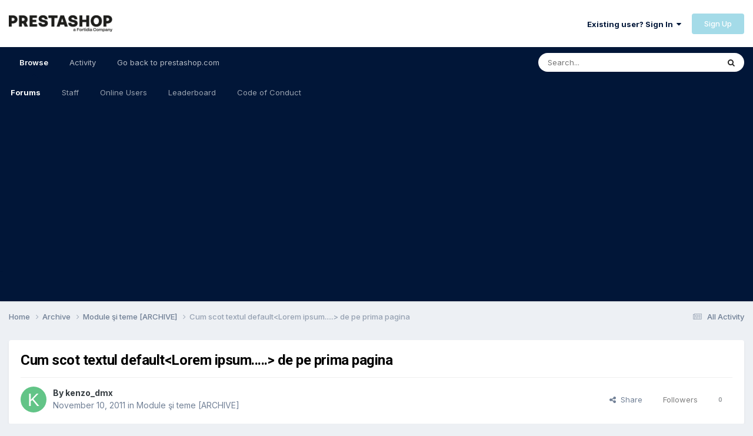

--- FILE ---
content_type: text/html; charset=utf-8
request_url: https://www.google.com/recaptcha/api2/aframe
body_size: 150
content:
<!DOCTYPE HTML><html><head><meta http-equiv="content-type" content="text/html; charset=UTF-8"></head><body><script nonce="n1ml4qLrEQJ7Vr1Jfwnh0g">/** Anti-fraud and anti-abuse applications only. See google.com/recaptcha */ try{var clients={'sodar':'https://pagead2.googlesyndication.com/pagead/sodar?'};window.addEventListener("message",function(a){try{if(a.source===window.parent){var b=JSON.parse(a.data);var c=clients[b['id']];if(c){var d=document.createElement('img');d.src=c+b['params']+'&rc='+(localStorage.getItem("rc::a")?sessionStorage.getItem("rc::b"):"");window.document.body.appendChild(d);sessionStorage.setItem("rc::e",parseInt(sessionStorage.getItem("rc::e")||0)+1);localStorage.setItem("rc::h",'1769318746391');}}}catch(b){}});window.parent.postMessage("_grecaptcha_ready", "*");}catch(b){}</script></body></html>